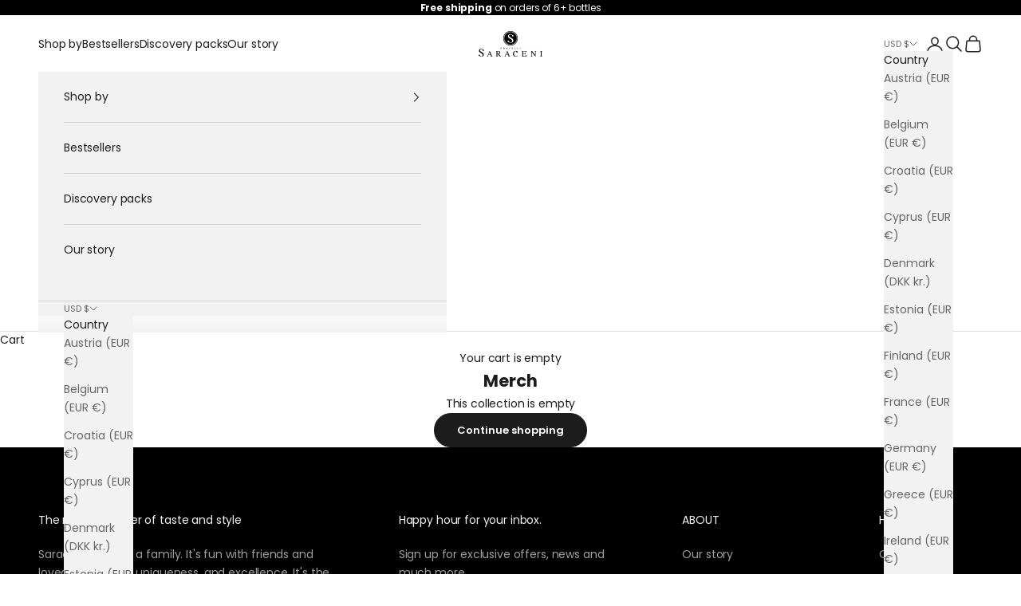

--- FILE ---
content_type: text/javascript; charset=UTF-8
request_url: https://shy.elfsight.com/p/boot/?callback=__esappsPlatformBoot7284968333&shop=saracenishop.myshopify.com&w=95cad9e9-f481-4c36-b28a-2feacac0b3c4
body_size: 749
content:
/**/__esappsPlatformBoot7284968333({"status":1,"data":{"widgets":{"95cad9e9-f481-4c36-b28a-2feacac0b3c4":{"status":0,"reason":"WIDGET_DISABLED"}},"assets":["https:\/\/static.elfsight.com\/apps\/age-verification\/release\/433ab120eab87b3c01038137426e067599dffd8e\/app\/ageVerification.js"]}});